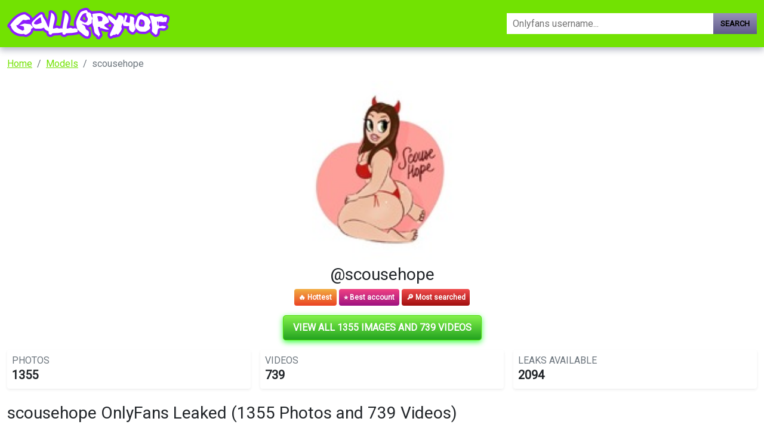

--- FILE ---
content_type: text/html; charset=UTF-8
request_url: https://gallery4of.com/account/scousehope-free-photos
body_size: 6786
content:
<!DOCTYPE html>
<html>
<head>
    <meta charset="utf-8">
    <meta http-equiv="X-UA-Compatible" content="IE=edge">

    
    <link type="application/opensearchdescription+xml" rel="search" href="/search.osdd"/>

    <script defer src="https://use.fontawesome.com/releases/v5.13.0/js/all.js"></script>
    <script type="text/javascript" src="https://cdn.jsdelivr.net/npm/lozad/dist/lozad.min.js"></script>
    <link href="https://fonts.googleapis.com/css?family=Roboto" rel="stylesheet">
    <link rel="stylesheet" href="/styles/style.css">

        <meta name="theme-color" content="#00aff0">
    <meta name="msapplication-navbutton-color" content="#00aff0">
    <meta name="apple-mobile-web-app-status-bar-style" content="#00aff0">

    <link rel="shortcut icon" href="/favicon.ico" type="image/x-icon">
    <link rel="icon" href="/favicon.ico" type="image/x-icon">

    <title>scousehope OnlyFans Leaked (1355 Photos and 739 Videos) - gallery4of</title>
<meta name="description" content="Get scousehope leaked images. Our site automatically downloads OF scousehope videos and images on a daily basis.">
<meta name="viewport" content="width=device-width, minimum-scale=1, initial-scale=1">
<link rel="canonical" href="https://gallery4of.com/account/scousehope-free-photos">
<meta property="og:type" content="website">
<meta property="og:title" content="scousehope OnlyFans Leaked (1355 Photos and 739 Videos)">
<meta property="og:description" content="Get scousehope leaked images. Our site automatically downloads OF scousehope videos and images on a daily basis.">
<meta property="og:site_name" content="gallery4of">
<meta property="og:image" content="https://gallery4of.com/images/scousehope/scousehope_avatar.png">
<meta property="og:url" content="https://gallery4of.com/account/scousehope-free-photos">
<link rel="amphtml" href="https://gallery4of.com/amp/account/scousehope-free-photos">

        </head>
<body>
<nav class="navbar navbar-expand-lg text-dynamic header bg-primary">
    <div class="container">
        <div class="col-12 col-sm-4">
            <a class="navbar-brand d-flex" style="margin-right: 0px;" href="/">
                                    <img src="/img/logo.png" class="m-auto d-block m-sm-0 mw-70" alt="gallery4of Logo">
                            </a>
        </div>
        <div class="col-12 col-sm-6 col-md-4">
                            <form class="d-flex" method="post" action="/search">
                    <input class="form-control search-input" id="input-search-gradient" type="search" name="query" placeholder="Onlyfans username..." aria-label="Search">
                    <button class="btn btn-search-gradient btn-secondary-gradient" type="submit">Search</button>
                </form>
                    </div>
    </div>
</nav>


<div class="container">
    <div class="col-xs-12">
            <nav aria-label="breadcrumb">
        <ol class="breadcrumb mb-3">
                                                <li class="breadcrumb-item active">
                        <a href="/" class="text-info">
                            <span>Home</span>
                        </a>
                    </li>
                                                                <li class="breadcrumb-item active">
                        <a href="/accounts" class="text-info">
                            <span>Models</span>
                        </a>
                    </li>
                                                                <li class="breadcrumb-item active">
                        <span>scousehope</span>
                    </li>
                                    </ol>
    </nav>
    </div>
    <div class="col-xs-12">
            <div class="row justify-content-center pb-5">
    <div class="col-md-12">
        <div class="text-center">
            <div class="mb-2">
                                    <img style="display:block;margin:0 auto;  max-width: 300px;max-height:300px;object-fit:cover;width: 100%;"
                         src="https://gallery4of.com/images/scousehope/scousehope_avatar.png" alt="scousehope onlyfans leaked picture 1">
                            </div>
            <h2>
                @scousehope</h2>
            <div class="mb-2 m-auto">
                    <span class="badge py-2"
                          style="color: white;background: linear-gradient(180deg, #F2AD41 0%, #EB4324 100%);">🔥 Hottest</span>
                <span class="badge py-2"
                      style="color: white;background: linear-gradient(180deg, #F14283 0%, #9E1280 100%)">⭐ Best account</span>
                <span class="badge py-2"
                      style="color: white;background: linear-gradient(180deg, #F04C4C 0%, #A20F0F 100%);">🔎 Most searched</span>
            </div>
        </div>
        <div class="text-center my-3">
            <a href="https://xnlyfanx.com/?username=scousehope&amp;site=gallery4of.com&amp;download=true" class="btn btn-primary btn-lg text-uppercase"
               style="background: linear-gradient(180deg, #82f14a 0%, #23a320 100%);position:relative; color: #fff;background-color: #4ed907;border-color: #4ed907;box-shadow: 0px 3px 10px #37ff3d; font-size: 16px; font-weight: 800;">
                View all 1355 images and 739 videos</a>
        </div>
        <div class="mb-3">
            <div class="row g-3">
                <div class="col-12 col-sm-4">
                    <div class="p-0 mb-2">
                        <div class="p-2 rounded shadow-sm">
                            <div class="row">
                                <div class="col">
                                    <h5 class="card-title text-uppercase text-muted mb-0 fw-light fs-6">Photos</h5>
                                    <span class="fs-4 fw-bold mb-0">1355</span>
                                </div>
                                <div class="col-auto">
                                    <div class="icon icon-shape bg-danger text-white rounded-circle ">
                                        📷
                                    </div>
                                </div>
                            </div>
                        </div>
                    </div>
                </div>
                <div class="col-12 col-sm-4">
                    <div class="p-0 mb-2">
                        <div class="p-2 rounded shadow-sm">
                            <div class="row">
                                <div class="col">
                                    <h5 class="card-title text-uppercase text-muted mb-0 fw-light fs-6">Videos</h5>
                                    <span class="fs-4 fw-bold mb-0">739</span>
                                </div>
                                <div class="col-auto">
                                    <div class="icon icon-shape text-white rounded-circle ">
                                        📹
                                    </div>
                                </div>
                            </div>
                        </div>
                    </div>
                </div>
                <div class="col-12 col-sm-4">
                    <div class="p-0 mb-2">
                        <div class="p-2 rounded shadow-sm">
                            <div class="row">
                                <div class="col">
                                    <h5 class="card-title text-uppercase text-muted mb-0 fw-light fs-6">Leaks
                                        available</h5>
                                    <span class="fs-4 fw-bold mb-0">2094</span>
                                </div>
                                <div class="col-auto">
                                    <div class="icon icon-shape bg-yellow text-white rounded-circle">
                                        🔥
                                    </div>
                                </div>
                            </div>
                        </div>
                    </div>
                </div>
            </div>
        </div>
        <h1 class="h2">scousehope OnlyFans Leaked (1355 Photos and 739 Videos) 

</h1>
        <h2 class="title text-left">scousehope Bio</h2>
        <p style="font-size: 18px;">
            Hello babes.. So you’ve got this far, you might as-well just click that ***SUBSCRIBE***  button.. You know you wanna see what’s on my wall 😈<br />
<br />
***FULLY UNCENSORED***<br />
<br />
I’m a solo creator but I do upload B/G &amp; G/G <br />
What to expect from joining<br />
<br />
I upload nude teasing clips to full length toy fucking and more.. <br />
I LOVE chatting with my subs and getting to know you better &amp; having LOTS of naughty fun together, I’m fetish friendly also.. so don’t be shy come say hi ♥️ I promise you won’t be disappointed with over 2K uploads ready and waiting for you to have a wank over 😈<br />
<br />
**PLEASE NOTE: ALL CONTENT ON THIS PROFILE IS COPYRIGHTED AND ISNT TO BE COPIED OR USED BY ANYONE OTHER THAN THE OWNER**
        </p>
        <div>
                            <img style="display:block;margin:0 auto; max-width: 300px;max-height:300px;object-fit:cover;width: 100%;margin-bottom: 40px;"
                     src="https://gallery4of.com/images/scousehope/scousehope_header.png" alt="scousehope onlyfans leaked picture 2">
                    </div>
        <div class="text-center my-3">
            <a href="https://xnlyfanx.com/?username=scousehope&amp;site=gallery4of.com&amp;download=true" class="btn btn-primary btn-lg text-uppercase"
               style="background: linear-gradient(180deg, #82f14a 0%, #23a320 100%);position:relative; color: #fff;background-color: #4ed907;border-color: #4ed907;box-shadow: 0px 3px 10px #37ff3d; font-size: 16px; font-weight: 800;">
                View all 1355 images and 739 videos</a>
        </div>
        <div>
            <div style="text-align: center" class="my-3">
    <a style="text-decoration:none;" href="https://www.addtoany.com/share#url=https%3A%2F%2Fgallery4of.com%2Faccount%2Fscousehope-free-photos&amp;title=" target="_blank">
                    <img src="https://static.addtoany.com/buttons/a2a.svg" width="32" height="32" style="background-color:royalblue">
            </a>
    <a style="text-decoration:none;" href="https://www.addtoany.com/add_to/facebook?linkurl=https%3A%2F%2Fgallery4of.com%2Faccount%2Fscousehope-free-photos&amp;linkname=" target="_blank">
                    <img src="https://static.addtoany.com/buttons/facebook.svg" width="32" height="32" style="background-color:#1877f2">
            </a>
    <a style="text-decoration:none;" href="https://www.addtoany.com/add_to/twitter?linkurl=https%3A%2F%2Fgallery4of.com%2Faccount%2Fscousehope-free-photos&amp;linkname=" target="_blank">
                    <img src="https://static.addtoany.com/buttons/twitter.svg" width="32" height="32" style="background-color:rgb(29, 155, 240)">
            </a>
    <a style="text-decoration:none;" href="https://www.addtoany.com/add_to/pinterest?linkurl=https%3A%2F%2Fgallery4of.com%2Faccount%2Fscousehope-free-photos&amp;linkname=" target="_blank">
                    <img src="https://static.addtoany.com/buttons/pinterest.svg" width="32" height="32" style="background-color:rgb(189, 8, 28)">
            </a>
    <a style="text-decoration:none;" href="https://www.addtoany.com/add_to/whatsapp?linkurl=https%3A%2F%2Fgallery4of.com%2Faccount%2Fscousehope-free-photos&amp;linkname=" target="_blank">
                    <img src="https://static.addtoany.com/buttons/whatsapp.svg" width="32" height="32" style="background-color:rgb(18, 175, 10)">
            </a>
    <a style="text-decoration:none;" href="https://www.addtoany.com/add_to/telegram?linkurl=https%3A%2F%2Fgallery4of.com%2Faccount%2Fscousehope-free-photos&amp;linkname=" target="_blank">
                    <img src="https://static.addtoany.com/buttons/telegram.svg" width="32" height="32" style="background-color:rgb(44, 165, 224)">
            </a>
    <a style="text-decoration:none;" href="https://www.addtoany.com/add_to/reddit?linkurl=https%3A%2F%2Fgallery4of.com%2Faccount%2Fscousehope-free-photos&amp;linkname=" target="_blank">
                    <img src="https://static.addtoany.com/buttons/reddit.svg" width="32" height="32" style="background-color:rgb(255, 69, 0)">
            </a>
    <a style="text-decoration:none;" href="https://www.addtoany.com/add_to/blogger?linkurl=https%3A%2F%2Fgallery4of.com%2Faccount%2Fscousehope-free-photos&amp;linkname=" target="_blank">
                    <img src="https://static.addtoany.com/buttons/blogger.svg" width="32" height="32" style="background-color:rgb(253, 163, 82)">
            </a>
    <a style="text-decoration:none;" href="https://www.addtoany.com/add_to/tumblr?linkurl=https%3A%2F%2Fgallery4of.com%2Faccount%2Fscousehope-free-photos&amp;linkname=" target="_blank">
                    <img src="https://static.addtoany.com/buttons/tumblr.svg" width="32" height="32" style="background-color:rgb(53, 70, 92)">
            </a>
    <a style="text-decoration:none;" href="https://www.addtoany.com/add_to/wordpress?linkurl=https%3A%2F%2Fgallery4of.com%2Faccount%2Fscousehope-free-photos&amp;linkname=" target="_blank">
                    <img src="https://static.addtoany.com/buttons/wordpress.svg" width="32" height="32" style="background-color:rgb(70, 70, 70)">
            </a>
    <a style="text-decoration:none;" href="https://www.addtoany.com/add_to/copy_link?linkurl=https%3A%2F%2Fgallery4of.com%2Faccount%2Fscousehope-free-photos&amp;linkname=" target="_blank">
                    <img src="https://static.addtoany.com/buttons/link.svg" width="32" height="32" style="background-color:rgb(1, 102, 255)">
            </a>
</div>
            <p><strong> ScouseHope (scousehope) OnlyFans Leaks NEW.</strong> </p>
<p><strong>scousehope</strong> and <a href="/account/realsofiagomez-leaked-content">realsofiagomez</a> have a lot of leaks. We are doing our best to update the leaks of scousehope.
Download ScouseHope leaks content using our free tool.
We offer ScouseHope OF leaked content, you can find a list of available content of scousehope below. If you are interested in more similar content like scousehope, you may want to look at like <a href="/account/fionacrimson-leaked-photos">fionacrimson</a> as well. </p>
<p><strong> Is the content of @scousehope OnlyFans leaked to multiple sources?</strong> </p>
<p>Compared to <a href="/account/bbygirl-cindy-leaked-photos">bbygirl.cindy</a>, the videos and images of scousehope isn't leaked all over the place, yet. We provide only mega.co.nz, dropbox and Google Drive urls to store the leaks.
You can use scousehope Dropbox downloads without verification. </p>
<p><strong> Can I View scousehope leaked content for free?</strong> </p>
<p>Using our viewer for scousehope you can see all the scousehope leaked content. See scousehope without human verification now. </p>

            <ul>
                                                            <li><span>Download scousehope OnlyFans content free</span></li>
                                                                                <li><span>scousehope OnlyFans Leaked</span></li>
                                                                                <li><span>Download scousehope OnlyFans content free</span></li>
                                                                                <li><span>scousehope OnlyFans Leak (49 Photos and 32 Videos)</span></li>
                                                                                <li><span>scousehope OnlyFans Leaks</span></li>
                                                                                <li><span>Download scousehope OnlyFans content free</span></li>
                                                                                <li><span>Hot @scousehope leaks Onlyfans gallery free</span></li>
                                                                                <li><span>scousehope OnlyFans Leak (49 Photos and 32 Videos)</span></li>
                                                                                <li><span>Download scousehope OnlyFans videos and photos free</span></li>
                                                                                <li><span>Onlyfans free content scousehope</span></li>
                                                                                <li><span>Download scousehope OnlyFans videos and photos free</span></li>
                                    
                <li> scousehope all leaked videos</li>
                <li> scousehope free download onlyfans</li>
                <li> scousehope free download</li>
                <li> scousehope zip download</li>
                <li> scousehope videos leaked download</li>
                <li> scousehope leaks videos</li>
                <li> scousehope onlyfans leaked</li>
                <li> scousehope mega.co.nz download</li>
                <li> scousehope reddit download</li>
                <li> scousehope 4chan download</li>
                <li> scousehope google drive download</li>
                <li> scousehope chaturbate</li>
                <li> scousehope leaked images and videos</li>
            </ul>
        </div>
        <div class="text-center my-3">
            <a href="https://xnlyfanx.com/?username=scousehope&amp;site=gallery4of.com&amp;download=true" class="btn btn-primary btn-lg text-uppercase"
               style="background: linear-gradient(180deg, #82f14a 0%, #23a320 100%);position:relative; color: #fff;background-color: #4ed907;border-color: #4ed907;box-shadow: 0px 3px 10px #37ff3d; font-size: 16px; font-weight: 800;">
                View all 1355 images and 739 videos</a>
        </div>
        <hr class="border-top-0 border-start-0 my-2 p-0"/>
        <div class="related-posts mt-4">
                        <h2 class="mb-4 text-center fs-4">Recommended OnlyFans leaks to scousehope</h2>
            <div class="row">
                                    <div class="col-6 col-md-4 col-lg-3 mb-3">
                        <a class="card text-decoration-none" style="margin-bottom: 0px;" href="/account/kellyisasnack-free">
    <div class="w-100 d-flex p-3" style="background-image: url('https://gallery4of.com/images/kellyisasnack/kellyisasnack_header.png'); background-size: cover;">
        <img width="80px" class="rounded-circle border border-3" src="https://gallery4of.com/images/kellyisasnack/kellyisasnack_avatar.png" data-src="https://gallery4of.com/images/kellyisasnack/kellyisasnack_avatar.png" alt="kellyisasnack avatar" data-loaded="true">
    </div>
    <div class="card-body">
        <h1 class="card-title text-truncate h6" style="">View Kelly (kellyisasnack) OnlyFans 675 Photos and 115 Videos for free 

</h1>
        <h2 class="card-subtitle mb-2 text-muted text-truncate h6">@kellyisasnack</h2>
        <div>
            <span class="badge badge-danger">
                Free
            </span>
            <span class="badge badge-dark">
                <svg class="svg-inline--fa fa-image fa-w-16" aria-hidden="true" focusable="false" data-prefix="fas" data-icon="image" role="img" xmlns="http://www.w3.org/2000/svg" viewBox="0 0 512 512" data-fa-i2svg=""><path fill="currentColor" d="M464 448H48c-26.51 0-48-21.49-48-48V112c0-26.51 21.49-48 48-48h416c26.51 0 48 21.49 48 48v288c0 26.51-21.49 48-48 48zM112 120c-30.928 0-56 25.072-56 56s25.072 56 56 56 56-25.072 56-56-25.072-56-56-56zM64 384h384V272l-87.515-87.515c-4.686-4.686-12.284-4.686-16.971 0L208 320l-55.515-55.515c-4.686-4.686-12.284-4.686-16.971 0L64 336v48z"></path></svg><!-- <i class="fas fa-image"></i> -->
                <span>675</span>
            </span>
            <span class="badge badge-dark">
                <svg class="svg-inline--fa fa-film fa-w-16" aria-hidden="true" focusable="false" data-prefix="fas" data-icon="film" role="img" xmlns="http://www.w3.org/2000/svg" viewBox="0 0 512 512" data-fa-i2svg=""><path fill="currentColor" d="M488 64h-8v20c0 6.6-5.4 12-12 12h-40c-6.6 0-12-5.4-12-12V64H96v20c0 6.6-5.4 12-12 12H44c-6.6 0-12-5.4-12-12V64h-8C10.7 64 0 74.7 0 88v336c0 13.3 10.7 24 24 24h8v-20c0-6.6 5.4-12 12-12h40c6.6 0 12 5.4 12 12v20h320v-20c0-6.6 5.4-12 12-12h40c6.6 0 12 5.4 12 12v20h8c13.3 0 24-10.7 24-24V88c0-13.3-10.7-24-24-24zM96 372c0 6.6-5.4 12-12 12H44c-6.6 0-12-5.4-12-12v-40c0-6.6 5.4-12 12-12h40c6.6 0 12 5.4 12 12v40zm0-96c0 6.6-5.4 12-12 12H44c-6.6 0-12-5.4-12-12v-40c0-6.6 5.4-12 12-12h40c6.6 0 12 5.4 12 12v40zm0-96c0 6.6-5.4 12-12 12H44c-6.6 0-12-5.4-12-12v-40c0-6.6 5.4-12 12-12h40c6.6 0 12 5.4 12 12v40zm272 208c0 6.6-5.4 12-12 12H156c-6.6 0-12-5.4-12-12v-96c0-6.6 5.4-12 12-12h200c6.6 0 12 5.4 12 12v96zm0-168c0 6.6-5.4 12-12 12H156c-6.6 0-12-5.4-12-12v-96c0-6.6 5.4-12 12-12h200c6.6 0 12 5.4 12 12v96zm112 152c0 6.6-5.4 12-12 12h-40c-6.6 0-12-5.4-12-12v-40c0-6.6 5.4-12 12-12h40c6.6 0 12 5.4 12 12v40zm0-96c0 6.6-5.4 12-12 12h-40c-6.6 0-12-5.4-12-12v-40c0-6.6 5.4-12 12-12h40c6.6 0 12 5.4 12 12v40zm0-96c0 6.6-5.4 12-12 12h-40c-6.6 0-12-5.4-12-12v-40c0-6.6 5.4-12 12-12h40c6.6 0 12 5.4 12 12v40z"></path></svg><!-- <i class="fas fa-film"></i> -->
                <span>115</span>
            </span>
        </div>
    </div>
</a>
                    </div>
                                    <div class="col-6 col-md-4 col-lg-3 mb-3">
                        <a class="card text-decoration-none" style="margin-bottom: 0px;" href="/account/anniebullah-free-content">
    <div class="w-100 d-flex p-3" style="background-image: url('https://gallery4of.com/images/anniebullah/anniebullah_header.png'); background-size: cover;">
        <img width="80px" class="rounded-circle border border-3" src="https://gallery4of.com/images/anniebullah/anniebullah_avatar.png" data-src="https://gallery4of.com/images/anniebullah/anniebullah_avatar.png" alt="anniebullah avatar" data-loaded="true">
    </div>
    <div class="card-body">
        <h1 class="card-title text-truncate h6" style="">Onlyfans free anniebullah 

</h1>
        <h2 class="card-subtitle mb-2 text-muted text-truncate h6">@anniebullah</h2>
        <div>
            <span class="badge badge-danger">
                Free
            </span>
            <span class="badge badge-dark">
                <svg class="svg-inline--fa fa-image fa-w-16" aria-hidden="true" focusable="false" data-prefix="fas" data-icon="image" role="img" xmlns="http://www.w3.org/2000/svg" viewBox="0 0 512 512" data-fa-i2svg=""><path fill="currentColor" d="M464 448H48c-26.51 0-48-21.49-48-48V112c0-26.51 21.49-48 48-48h416c26.51 0 48 21.49 48 48v288c0 26.51-21.49 48-48 48zM112 120c-30.928 0-56 25.072-56 56s25.072 56 56 56 56-25.072 56-56-25.072-56-56-56zM64 384h384V272l-87.515-87.515c-4.686-4.686-12.284-4.686-16.971 0L208 320l-55.515-55.515c-4.686-4.686-12.284-4.686-16.971 0L64 336v48z"></path></svg><!-- <i class="fas fa-image"></i> -->
                <span>221</span>
            </span>
            <span class="badge badge-dark">
                <svg class="svg-inline--fa fa-film fa-w-16" aria-hidden="true" focusable="false" data-prefix="fas" data-icon="film" role="img" xmlns="http://www.w3.org/2000/svg" viewBox="0 0 512 512" data-fa-i2svg=""><path fill="currentColor" d="M488 64h-8v20c0 6.6-5.4 12-12 12h-40c-6.6 0-12-5.4-12-12V64H96v20c0 6.6-5.4 12-12 12H44c-6.6 0-12-5.4-12-12V64h-8C10.7 64 0 74.7 0 88v336c0 13.3 10.7 24 24 24h8v-20c0-6.6 5.4-12 12-12h40c6.6 0 12 5.4 12 12v20h320v-20c0-6.6 5.4-12 12-12h40c6.6 0 12 5.4 12 12v20h8c13.3 0 24-10.7 24-24V88c0-13.3-10.7-24-24-24zM96 372c0 6.6-5.4 12-12 12H44c-6.6 0-12-5.4-12-12v-40c0-6.6 5.4-12 12-12h40c6.6 0 12 5.4 12 12v40zm0-96c0 6.6-5.4 12-12 12H44c-6.6 0-12-5.4-12-12v-40c0-6.6 5.4-12 12-12h40c6.6 0 12 5.4 12 12v40zm0-96c0 6.6-5.4 12-12 12H44c-6.6 0-12-5.4-12-12v-40c0-6.6 5.4-12 12-12h40c6.6 0 12 5.4 12 12v40zm272 208c0 6.6-5.4 12-12 12H156c-6.6 0-12-5.4-12-12v-96c0-6.6 5.4-12 12-12h200c6.6 0 12 5.4 12 12v96zm0-168c0 6.6-5.4 12-12 12H156c-6.6 0-12-5.4-12-12v-96c0-6.6 5.4-12 12-12h200c6.6 0 12 5.4 12 12v96zm112 152c0 6.6-5.4 12-12 12h-40c-6.6 0-12-5.4-12-12v-40c0-6.6 5.4-12 12-12h40c6.6 0 12 5.4 12 12v40zm0-96c0 6.6-5.4 12-12 12h-40c-6.6 0-12-5.4-12-12v-40c0-6.6 5.4-12 12-12h40c6.6 0 12 5.4 12 12v40zm0-96c0 6.6-5.4 12-12 12h-40c-6.6 0-12-5.4-12-12v-40c0-6.6 5.4-12 12-12h40c6.6 0 12 5.4 12 12v40z"></path></svg><!-- <i class="fas fa-film"></i> -->
                <span>92</span>
            </span>
        </div>
    </div>
</a>
                    </div>
                                    <div class="col-6 col-md-4 col-lg-3 mb-3">
                        <a class="card text-decoration-none" style="margin-bottom: 0px;" href="/account/callmekinky-free-photos">
    <div class="w-100 d-flex p-3" style="background-image: url('https://gallery4of.com/images/callmekinky/callmekinky_header.png'); background-size: cover;">
        <img width="80px" class="rounded-circle border border-3" src="https://gallery4of.com/images/callmekinky/callmekinky_avatar.png" data-src="https://gallery4of.com/images/callmekinky/callmekinky_avatar.png" alt="callmekinky avatar" data-loaded="true">
    </div>
    <div class="card-body">
        <h1 class="card-title text-truncate h6" style="">callmekinky OnlyFans Leaked Photos and Videos 

</h1>
        <h2 class="card-subtitle mb-2 text-muted text-truncate h6">@callmekinky</h2>
        <div>
            <span class="badge badge-danger">
                Free
            </span>
            <span class="badge badge-dark">
                <svg class="svg-inline--fa fa-image fa-w-16" aria-hidden="true" focusable="false" data-prefix="fas" data-icon="image" role="img" xmlns="http://www.w3.org/2000/svg" viewBox="0 0 512 512" data-fa-i2svg=""><path fill="currentColor" d="M464 448H48c-26.51 0-48-21.49-48-48V112c0-26.51 21.49-48 48-48h416c26.51 0 48 21.49 48 48v288c0 26.51-21.49 48-48 48zM112 120c-30.928 0-56 25.072-56 56s25.072 56 56 56 56-25.072 56-56-25.072-56-56-56zM64 384h384V272l-87.515-87.515c-4.686-4.686-12.284-4.686-16.971 0L208 320l-55.515-55.515c-4.686-4.686-12.284-4.686-16.971 0L64 336v48z"></path></svg><!-- <i class="fas fa-image"></i> -->
                <span>123</span>
            </span>
            <span class="badge badge-dark">
                <svg class="svg-inline--fa fa-film fa-w-16" aria-hidden="true" focusable="false" data-prefix="fas" data-icon="film" role="img" xmlns="http://www.w3.org/2000/svg" viewBox="0 0 512 512" data-fa-i2svg=""><path fill="currentColor" d="M488 64h-8v20c0 6.6-5.4 12-12 12h-40c-6.6 0-12-5.4-12-12V64H96v20c0 6.6-5.4 12-12 12H44c-6.6 0-12-5.4-12-12V64h-8C10.7 64 0 74.7 0 88v336c0 13.3 10.7 24 24 24h8v-20c0-6.6 5.4-12 12-12h40c6.6 0 12 5.4 12 12v20h320v-20c0-6.6 5.4-12 12-12h40c6.6 0 12 5.4 12 12v20h8c13.3 0 24-10.7 24-24V88c0-13.3-10.7-24-24-24zM96 372c0 6.6-5.4 12-12 12H44c-6.6 0-12-5.4-12-12v-40c0-6.6 5.4-12 12-12h40c6.6 0 12 5.4 12 12v40zm0-96c0 6.6-5.4 12-12 12H44c-6.6 0-12-5.4-12-12v-40c0-6.6 5.4-12 12-12h40c6.6 0 12 5.4 12 12v40zm0-96c0 6.6-5.4 12-12 12H44c-6.6 0-12-5.4-12-12v-40c0-6.6 5.4-12 12-12h40c6.6 0 12 5.4 12 12v40zm272 208c0 6.6-5.4 12-12 12H156c-6.6 0-12-5.4-12-12v-96c0-6.6 5.4-12 12-12h200c6.6 0 12 5.4 12 12v96zm0-168c0 6.6-5.4 12-12 12H156c-6.6 0-12-5.4-12-12v-96c0-6.6 5.4-12 12-12h200c6.6 0 12 5.4 12 12v96zm112 152c0 6.6-5.4 12-12 12h-40c-6.6 0-12-5.4-12-12v-40c0-6.6 5.4-12 12-12h40c6.6 0 12 5.4 12 12v40zm0-96c0 6.6-5.4 12-12 12h-40c-6.6 0-12-5.4-12-12v-40c0-6.6 5.4-12 12-12h40c6.6 0 12 5.4 12 12v40zm0-96c0 6.6-5.4 12-12 12h-40c-6.6 0-12-5.4-12-12v-40c0-6.6 5.4-12 12-12h40c6.6 0 12 5.4 12 12v40z"></path></svg><!-- <i class="fas fa-film"></i> -->
                <span>67</span>
            </span>
        </div>
    </div>
</a>
                    </div>
                                    <div class="col-6 col-md-4 col-lg-3 mb-3">
                        <a class="card text-decoration-none" style="margin-bottom: 0px;" href="/account/bellababy-leaks">
    <div class="w-100 d-flex p-3" style="background-image: url('https://gallery4of.com/images/bellababy/bellababy_header.png'); background-size: cover;">
        <img width="80px" class="rounded-circle border border-3" src="https://gallery4of.com/images/bellababy/bellababy_avatar.png" data-src="https://gallery4of.com/images/bellababy/bellababy_avatar.png" alt="bellababy avatar" data-loaded="true">
    </div>
    <div class="card-body">
        <h1 class="card-title text-truncate h6" style="">Trending @bellababy leaked Onlyfans videos free 

</h1>
        <h2 class="card-subtitle mb-2 text-muted text-truncate h6">@bellababy</h2>
        <div>
            <span class="badge badge-danger">
                Free
            </span>
            <span class="badge badge-dark">
                <svg class="svg-inline--fa fa-image fa-w-16" aria-hidden="true" focusable="false" data-prefix="fas" data-icon="image" role="img" xmlns="http://www.w3.org/2000/svg" viewBox="0 0 512 512" data-fa-i2svg=""><path fill="currentColor" d="M464 448H48c-26.51 0-48-21.49-48-48V112c0-26.51 21.49-48 48-48h416c26.51 0 48 21.49 48 48v288c0 26.51-21.49 48-48 48zM112 120c-30.928 0-56 25.072-56 56s25.072 56 56 56 56-25.072 56-56-25.072-56-56-56zM64 384h384V272l-87.515-87.515c-4.686-4.686-12.284-4.686-16.971 0L208 320l-55.515-55.515c-4.686-4.686-12.284-4.686-16.971 0L64 336v48z"></path></svg><!-- <i class="fas fa-image"></i> -->
                <span>49</span>
            </span>
            <span class="badge badge-dark">
                <svg class="svg-inline--fa fa-film fa-w-16" aria-hidden="true" focusable="false" data-prefix="fas" data-icon="film" role="img" xmlns="http://www.w3.org/2000/svg" viewBox="0 0 512 512" data-fa-i2svg=""><path fill="currentColor" d="M488 64h-8v20c0 6.6-5.4 12-12 12h-40c-6.6 0-12-5.4-12-12V64H96v20c0 6.6-5.4 12-12 12H44c-6.6 0-12-5.4-12-12V64h-8C10.7 64 0 74.7 0 88v336c0 13.3 10.7 24 24 24h8v-20c0-6.6 5.4-12 12-12h40c6.6 0 12 5.4 12 12v20h320v-20c0-6.6 5.4-12 12-12h40c6.6 0 12 5.4 12 12v20h8c13.3 0 24-10.7 24-24V88c0-13.3-10.7-24-24-24zM96 372c0 6.6-5.4 12-12 12H44c-6.6 0-12-5.4-12-12v-40c0-6.6 5.4-12 12-12h40c6.6 0 12 5.4 12 12v40zm0-96c0 6.6-5.4 12-12 12H44c-6.6 0-12-5.4-12-12v-40c0-6.6 5.4-12 12-12h40c6.6 0 12 5.4 12 12v40zm0-96c0 6.6-5.4 12-12 12H44c-6.6 0-12-5.4-12-12v-40c0-6.6 5.4-12 12-12h40c6.6 0 12 5.4 12 12v40zm272 208c0 6.6-5.4 12-12 12H156c-6.6 0-12-5.4-12-12v-96c0-6.6 5.4-12 12-12h200c6.6 0 12 5.4 12 12v96zm0-168c0 6.6-5.4 12-12 12H156c-6.6 0-12-5.4-12-12v-96c0-6.6 5.4-12 12-12h200c6.6 0 12 5.4 12 12v96zm112 152c0 6.6-5.4 12-12 12h-40c-6.6 0-12-5.4-12-12v-40c0-6.6 5.4-12 12-12h40c6.6 0 12 5.4 12 12v40zm0-96c0 6.6-5.4 12-12 12h-40c-6.6 0-12-5.4-12-12v-40c0-6.6 5.4-12 12-12h40c6.6 0 12 5.4 12 12v40zm0-96c0 6.6-5.4 12-12 12h-40c-6.6 0-12-5.4-12-12v-40c0-6.6 5.4-12 12-12h40c6.6 0 12 5.4 12 12v40z"></path></svg><!-- <i class="fas fa-film"></i> -->
                <span>32</span>
            </span>
        </div>
    </div>
</a>
                    </div>
                                    <div class="col-6 col-md-4 col-lg-3 mb-3">
                        <a class="card text-decoration-none" style="margin-bottom: 0px;" href="/account/strictdolly-free">
    <div class="w-100 d-flex p-3" style="background-image: url('https://gallery4of.com/images/strictdolly/strictdolly_header.png'); background-size: cover;">
        <img width="80px" class="rounded-circle border border-3" src="https://gallery4of.com/images/strictdolly/strictdolly_avatar.png" data-src="https://gallery4of.com/images/strictdolly/strictdolly_avatar.png" alt="strictdolly avatar" data-loaded="true">
    </div>
    <div class="card-body">
        <h1 class="card-title text-truncate h6" style="">Get Free access to @strictdolly Leaked OnlyFans 

</h1>
        <h2 class="card-subtitle mb-2 text-muted text-truncate h6">@strictdolly</h2>
        <div>
            <span class="badge badge-danger">
                Free
            </span>
            <span class="badge badge-dark">
                <svg class="svg-inline--fa fa-image fa-w-16" aria-hidden="true" focusable="false" data-prefix="fas" data-icon="image" role="img" xmlns="http://www.w3.org/2000/svg" viewBox="0 0 512 512" data-fa-i2svg=""><path fill="currentColor" d="M464 448H48c-26.51 0-48-21.49-48-48V112c0-26.51 21.49-48 48-48h416c26.51 0 48 21.49 48 48v288c0 26.51-21.49 48-48 48zM112 120c-30.928 0-56 25.072-56 56s25.072 56 56 56 56-25.072 56-56-25.072-56-56-56zM64 384h384V272l-87.515-87.515c-4.686-4.686-12.284-4.686-16.971 0L208 320l-55.515-55.515c-4.686-4.686-12.284-4.686-16.971 0L64 336v48z"></path></svg><!-- <i class="fas fa-image"></i> -->
                <span>578</span>
            </span>
            <span class="badge badge-dark">
                <svg class="svg-inline--fa fa-film fa-w-16" aria-hidden="true" focusable="false" data-prefix="fas" data-icon="film" role="img" xmlns="http://www.w3.org/2000/svg" viewBox="0 0 512 512" data-fa-i2svg=""><path fill="currentColor" d="M488 64h-8v20c0 6.6-5.4 12-12 12h-40c-6.6 0-12-5.4-12-12V64H96v20c0 6.6-5.4 12-12 12H44c-6.6 0-12-5.4-12-12V64h-8C10.7 64 0 74.7 0 88v336c0 13.3 10.7 24 24 24h8v-20c0-6.6 5.4-12 12-12h40c6.6 0 12 5.4 12 12v20h320v-20c0-6.6 5.4-12 12-12h40c6.6 0 12 5.4 12 12v20h8c13.3 0 24-10.7 24-24V88c0-13.3-10.7-24-24-24zM96 372c0 6.6-5.4 12-12 12H44c-6.6 0-12-5.4-12-12v-40c0-6.6 5.4-12 12-12h40c6.6 0 12 5.4 12 12v40zm0-96c0 6.6-5.4 12-12 12H44c-6.6 0-12-5.4-12-12v-40c0-6.6 5.4-12 12-12h40c6.6 0 12 5.4 12 12v40zm0-96c0 6.6-5.4 12-12 12H44c-6.6 0-12-5.4-12-12v-40c0-6.6 5.4-12 12-12h40c6.6 0 12 5.4 12 12v40zm272 208c0 6.6-5.4 12-12 12H156c-6.6 0-12-5.4-12-12v-96c0-6.6 5.4-12 12-12h200c6.6 0 12 5.4 12 12v96zm0-168c0 6.6-5.4 12-12 12H156c-6.6 0-12-5.4-12-12v-96c0-6.6 5.4-12 12-12h200c6.6 0 12 5.4 12 12v96zm112 152c0 6.6-5.4 12-12 12h-40c-6.6 0-12-5.4-12-12v-40c0-6.6 5.4-12 12-12h40c6.6 0 12 5.4 12 12v40zm0-96c0 6.6-5.4 12-12 12h-40c-6.6 0-12-5.4-12-12v-40c0-6.6 5.4-12 12-12h40c6.6 0 12 5.4 12 12v40zm0-96c0 6.6-5.4 12-12 12h-40c-6.6 0-12-5.4-12-12v-40c0-6.6 5.4-12 12-12h40c6.6 0 12 5.4 12 12v40z"></path></svg><!-- <i class="fas fa-film"></i> -->
                <span>279</span>
            </span>
        </div>
    </div>
</a>
                    </div>
                                    <div class="col-6 col-md-4 col-lg-3 mb-3">
                        <a class="card text-decoration-none" style="margin-bottom: 0px;" href="/account/alexxavice-leaked-photos">
    <div class="w-100 d-flex p-3" style="background-image: url('https://gallery4of.com/images/alexxavice/alexxavice_header.png'); background-size: cover;">
        <img width="80px" class="rounded-circle border border-3" src="https://gallery4of.com/images/alexxavice/alexxavice_avatar.png" data-src="https://gallery4of.com/images/alexxavice/alexxavice_avatar.png" alt="alexxavice avatar" data-loaded="true">
    </div>
    <div class="card-body">
        <h1 class="card-title text-truncate h6" style="">View alexxavice OnlyFans videos and photos for free 

</h1>
        <h2 class="card-subtitle mb-2 text-muted text-truncate h6">@alexxavice</h2>
        <div>
            <span class="badge badge-danger">
                Free
            </span>
            <span class="badge badge-dark">
                <svg class="svg-inline--fa fa-image fa-w-16" aria-hidden="true" focusable="false" data-prefix="fas" data-icon="image" role="img" xmlns="http://www.w3.org/2000/svg" viewBox="0 0 512 512" data-fa-i2svg=""><path fill="currentColor" d="M464 448H48c-26.51 0-48-21.49-48-48V112c0-26.51 21.49-48 48-48h416c26.51 0 48 21.49 48 48v288c0 26.51-21.49 48-48 48zM112 120c-30.928 0-56 25.072-56 56s25.072 56 56 56 56-25.072 56-56-25.072-56-56-56zM64 384h384V272l-87.515-87.515c-4.686-4.686-12.284-4.686-16.971 0L208 320l-55.515-55.515c-4.686-4.686-12.284-4.686-16.971 0L64 336v48z"></path></svg><!-- <i class="fas fa-image"></i> -->
                <span>5948</span>
            </span>
            <span class="badge badge-dark">
                <svg class="svg-inline--fa fa-film fa-w-16" aria-hidden="true" focusable="false" data-prefix="fas" data-icon="film" role="img" xmlns="http://www.w3.org/2000/svg" viewBox="0 0 512 512" data-fa-i2svg=""><path fill="currentColor" d="M488 64h-8v20c0 6.6-5.4 12-12 12h-40c-6.6 0-12-5.4-12-12V64H96v20c0 6.6-5.4 12-12 12H44c-6.6 0-12-5.4-12-12V64h-8C10.7 64 0 74.7 0 88v336c0 13.3 10.7 24 24 24h8v-20c0-6.6 5.4-12 12-12h40c6.6 0 12 5.4 12 12v20h320v-20c0-6.6 5.4-12 12-12h40c6.6 0 12 5.4 12 12v20h8c13.3 0 24-10.7 24-24V88c0-13.3-10.7-24-24-24zM96 372c0 6.6-5.4 12-12 12H44c-6.6 0-12-5.4-12-12v-40c0-6.6 5.4-12 12-12h40c6.6 0 12 5.4 12 12v40zm0-96c0 6.6-5.4 12-12 12H44c-6.6 0-12-5.4-12-12v-40c0-6.6 5.4-12 12-12h40c6.6 0 12 5.4 12 12v40zm0-96c0 6.6-5.4 12-12 12H44c-6.6 0-12-5.4-12-12v-40c0-6.6 5.4-12 12-12h40c6.6 0 12 5.4 12 12v40zm272 208c0 6.6-5.4 12-12 12H156c-6.6 0-12-5.4-12-12v-96c0-6.6 5.4-12 12-12h200c6.6 0 12 5.4 12 12v96zm0-168c0 6.6-5.4 12-12 12H156c-6.6 0-12-5.4-12-12v-96c0-6.6 5.4-12 12-12h200c6.6 0 12 5.4 12 12v96zm112 152c0 6.6-5.4 12-12 12h-40c-6.6 0-12-5.4-12-12v-40c0-6.6 5.4-12 12-12h40c6.6 0 12 5.4 12 12v40zm0-96c0 6.6-5.4 12-12 12h-40c-6.6 0-12-5.4-12-12v-40c0-6.6 5.4-12 12-12h40c6.6 0 12 5.4 12 12v40zm0-96c0 6.6-5.4 12-12 12h-40c-6.6 0-12-5.4-12-12v-40c0-6.6 5.4-12 12-12h40c6.6 0 12 5.4 12 12v40z"></path></svg><!-- <i class="fas fa-film"></i> -->
                <span>456</span>
            </span>
        </div>
    </div>
</a>
                    </div>
                            </div>
                        <div class="row">
                <h2 class="mb-4 text-center fs-4 mt-3">Additional OnlyFans leaks for scousehope</h2>
                                    <div class="col-12 col-md-4 col-lg-3 mb-1">
                        <a href="/account/garcia-leaks"
                           title="garcia (Edward) free OnlyFans Leaked Content 

">garcia - garcia (Edward) free OnlyFans Leaked Content 

</a>
                    </div>
                                    <div class="col-12 col-md-4 col-lg-3 mb-1">
                        <a href="/account/vanesa-leaks"
                           title="vanesa (Vanesa) OnlyFans content 

">vanesa - vanesa (Vanesa) OnlyFans content 

</a>
                    </div>
                                    <div class="col-12 col-md-4 col-lg-3 mb-1">
                        <a href="/account/avamoore-free-content"
                           title="Trending @avamoore leak Onlyfans gallery free 

">avamoore - Trending @avamoore leak Onlyfans gallery free 

</a>
                    </div>
                                    <div class="col-12 col-md-4 col-lg-3 mb-1">
                        <a href="/account/bigbank-leaked-content"
                           title="Onlyfans free bigbank 

">bigbank - Onlyfans free bigbank 

</a>
                    </div>
                                    <div class="col-12 col-md-4 col-lg-3 mb-1">
                        <a href="/account/mikael-leaked"
                           title="Download mikael OnlyFans content for free 

">mikael - Download mikael OnlyFans content for free 

</a>
                    </div>
                                    <div class="col-12 col-md-4 col-lg-3 mb-1">
                        <a href="/account/joshua-leaked"
                           title="joshua (Ass, Tits, Pussy and Feet) OnlyFans content 

">joshua - joshua (Ass, Tits, Pussy and Feet) OnlyFans content 

</a>
                    </div>
                                    <div class="col-12 col-md-4 col-lg-3 mb-1">
                        <a href="/account/minka-free-content"
                           title="New @minka leak Onlyfans videos and photos free 

">minka - New @minka leak Onlyfans videos and photos free 

</a>
                    </div>
                                    <div class="col-12 col-md-4 col-lg-3 mb-1">
                        <a href="/account/ninja"
                           title="ninja (u239825) OnlyFans content 

">ninja - ninja (u239825) OnlyFans content 

</a>
                    </div>
                                    <div class="col-12 col-md-4 col-lg-3 mb-1">
                        <a href="/account/tinyxtunes-downloads"
                           title="View tinyxtunes OnlyFans content for free 

">tinyxtunes - View tinyxtunes OnlyFans content for free 

</a>
                    </div>
                                    <div class="col-12 col-md-4 col-lg-3 mb-1">
                        <a href="/account/morgantaylor-leaks"
                           title="morgantaylor (Morgan Taylor) OnlyFans Leaked Pictures and Videos 

">morgantaylor - morgantaylor (Morgan Taylor) OnlyFans Leaked Pictures and Videos 

</a>
                    </div>
                                    <div class="col-12 col-md-4 col-lg-3 mb-1">
                        <a href="/account/shaneypoo-free-content"
                           title="View shaneypoo (shaneypoo) OnlyFans 49 Photos and 32 Videos for free 

">shaneypoo - View shaneypoo (shaneypoo) OnlyFans 49 Photos and 32 Videos for free 

</a>
                    </div>
                                    <div class="col-12 col-md-4 col-lg-3 mb-1">
                        <a href="/account/alonso-leaks"
                           title="View alonso (Alonso leion) OnlyFans 49 Photos and 32 Videos gallery 

">alonso - View alonso (Alonso leion) OnlyFans 49 Photos and 32 Videos gallery 

</a>
                    </div>
                                    <div class="col-12 col-md-4 col-lg-3 mb-1">
                        <a href="/account/jerry-free-content"
                           title="jerry (Fun) free OnlyFans content 

">jerry - jerry (Fun) free OnlyFans content 

</a>
                    </div>
                                    <div class="col-12 col-md-4 col-lg-3 mb-1">
                        <a href="/account/wide-sea-leaked-content"
                           title="View wide_sea (wide_sea) OnlyFans 49 Photos and 32 Videos gallery 

">wide_sea - View wide_sea (wide_sea) OnlyFans 49 Photos and 32 Videos gallery 

</a>
                    </div>
                                    <div class="col-12 col-md-4 col-lg-3 mb-1">
                        <a href="/account/blonde-riderxxx-free-content"
                           title="Get Free access to blonde_riderxxx Leak OnlyFans 

">blonde_riderxxx - Get Free access to blonde_riderxxx Leak OnlyFans 

</a>
                    </div>
                                    <div class="col-12 col-md-4 col-lg-3 mb-1">
                        <a href="/account/culigula-free-download"
                           title="culigula (Caligula IV) free OnlyFans content 

">culigula - culigula (Caligula IV) free OnlyFans content 

</a>
                    </div>
                                    <div class="col-12 col-md-4 col-lg-3 mb-1">
                        <a href="/account/holden-free"
                           title="Onlyfans leak holden 

">holden - Onlyfans leak holden 

</a>
                    </div>
                                    <div class="col-12 col-md-4 col-lg-3 mb-1">
                        <a href="/account/baddie"
                           title="baddie (Baddie) OnlyFans content 

">baddie - baddie (Baddie) OnlyFans content 

</a>
                    </div>
                                    <div class="col-12 col-md-4 col-lg-3 mb-1">
                        <a href="/account/kanra-leaked-content"
                           title="View kanra (Crow) OnlyFans 49 Photos and 32 Videos leaks 

">kanra - View kanra (Crow) OnlyFans 49 Photos and 32 Videos leaks 

</a>
                    </div>
                                    <div class="col-12 col-md-4 col-lg-3 mb-1">
                        <a href="/account/fancentro-leaked-content"
                           title="Get Free access to @fancentro Leaked OnlyFans 

">fancentro - Get Free access to @fancentro Leaked OnlyFans 

</a>
                    </div>
                                    <div class="col-12 col-md-4 col-lg-3 mb-1">
                        <a href="/account/camilo-free-content"
                           title="Hot @camilo leaks Onlyfans content for free 

">camilo - Hot @camilo leaks Onlyfans content for free 

</a>
                    </div>
                                    <div class="col-12 col-md-4 col-lg-3 mb-1">
                        <a href="/account/lesbian-free-content"
                           title="Download lesbian OnlyFans content free 

">lesbian - Download lesbian OnlyFans content free 

</a>
                    </div>
                                    <div class="col-12 col-md-4 col-lg-3 mb-1">
                        <a href="/account/lucero-free"
                           title="lucero OnlyFans Leaks (49 Photos and 32 Videos) 

">lucero - lucero OnlyFans Leaks (49 Photos and 32 Videos) 

</a>
                    </div>
                                    <div class="col-12 col-md-4 col-lg-3 mb-1">
                        <a href="/account/chillingsamson-leaked-photos"
                           title="Get Free access to @chillingsamson (Sam) Leaked OnlyFans 

">chillingsamson - Get Free access to @chillingsamson (Sam) Leaked OnlyFans 

</a>
                    </div>
                                    <div class="col-12 col-md-4 col-lg-3 mb-1">
                        <a href="/account/hockey-leaked-photos"
                           title="Download hockey OnlyFans content for free 

">hockey - Download hockey OnlyFans content for free 

</a>
                    </div>
                                    <div class="col-12 col-md-4 col-lg-3 mb-1">
                        <a href="/account/shona-leaked-photos"
                           title="View shona OnlyFans content for free 

">shona - View shona OnlyFans content for free 

</a>
                    </div>
                                    <div class="col-12 col-md-4 col-lg-3 mb-1">
                        <a href="/account/peach-free-download"
                           title="Onlyfans leak peach 

">peach - Onlyfans leak peach 

</a>
                    </div>
                                    <div class="col-12 col-md-4 col-lg-3 mb-1">
                        <a href="/account/sextape48-free"
                           title="sextape48 OnlyFans Leak 

">sextape48 - sextape48 OnlyFans Leak 

</a>
                    </div>
                                    <div class="col-12 col-md-4 col-lg-3 mb-1">
                        <a href="/account/dumbass-leaked-photos"
                           title="Download dumbass OnlyFans videos and photos free 

">dumbass - Download dumbass OnlyFans videos and photos free 

</a>
                    </div>
                                    <div class="col-12 col-md-4 col-lg-3 mb-1">
                        <a href="/account/salsa"
                           title="salsa (u893212) free OnlyFans Leaked Content 

">salsa - salsa (u893212) free OnlyFans Leaked Content 

</a>
                    </div>
                                    <div class="col-12 col-md-4 col-lg-3 mb-1">
                        <a href="/account/asteria-leaked-content"
                           title="View asteria OnlyFans videos and photos for free 

">asteria - View asteria OnlyFans videos and photos for free 

</a>
                    </div>
                                    <div class="col-12 col-md-4 col-lg-3 mb-1">
                        <a href="/account/demmibroadhurst"
                           title="demmibroadhurst OnlyFans Leaks 

">demmibroadhurst - demmibroadhurst OnlyFans Leaks 

</a>
                    </div>
                                    <div class="col-12 col-md-4 col-lg-3 mb-1">
                        <a href="/account/satan-leaked-content"
                           title="New @satan leaks Onlyfans videos and photos free 

">satan - New @satan leaks Onlyfans videos and photos free 

</a>
                    </div>
                                    <div class="col-12 col-md-4 col-lg-3 mb-1">
                        <a href="/account/stellar-leaked-content"
                           title="Get Free access to @stellar Leaks OnlyFans 

">stellar - Get Free access to @stellar Leaks OnlyFans 

</a>
                    </div>
                                    <div class="col-12 col-md-4 col-lg-3 mb-1">
                        <a href="/account/muskapicka-downloads"
                           title="Get Free access to @muskapicka (Pussy) Leaked OnlyFans 

">muskapicka - Get Free access to @muskapicka (Pussy) Leaked OnlyFans 

</a>
                    </div>
                                    <div class="col-12 col-md-4 col-lg-3 mb-1">
                        <a href="/account/hugetits-leaks"
                           title="View hugetits OnlyFans content for free 

">hugetits - View hugetits OnlyFans content for free 

</a>
                    </div>
                                    <div class="col-12 col-md-4 col-lg-3 mb-1">
                        <a href="/account/mania-leaked-content"
                           title="Trending @mania leak Onlyfans photos free 

">mania - Trending @mania leak Onlyfans photos free 

</a>
                    </div>
                                    <div class="col-12 col-md-4 col-lg-3 mb-1">
                        <a href="/account/acerola-free-photos"
                           title="Free access to @acerola (Acerola) Leaks OnlyFans 

">acerola - Free access to @acerola (Acerola) Leaks OnlyFans 

</a>
                    </div>
                                    <div class="col-12 col-md-4 col-lg-3 mb-1">
                        <a href="/account/sexyqueen-free-content"
                           title="sexyqueen OnlyFans Leak 

">sexyqueen - sexyqueen OnlyFans Leak 

</a>
                    </div>
                                    <div class="col-12 col-md-4 col-lg-3 mb-1">
                        <a href="/account/ninaland-free"
                           title="View Nina Hartley® (ninaland) OnlyFans 49 Photos and 32 Videos leaked 

">ninaland - View Nina Hartley® (ninaland) OnlyFans 49 Photos and 32 Videos leaked 

</a>
                    </div>
                                    <div class="col-12 col-md-4 col-lg-3 mb-1">
                        <a href="/account/sweetpea"
                           title="Download sweetpea OnlyFans content free 

">sweetpea - Download sweetpea OnlyFans content free 

</a>
                    </div>
                                    <div class="col-12 col-md-4 col-lg-3 mb-1">
                        <a href="/account/lolly-free"
                           title="View lolly (lolly) OnlyFans 49 Photos and 32 Videos gallery 

">lolly - View lolly (lolly) OnlyFans 49 Photos and 32 Videos gallery 

</a>
                    </div>
                                    <div class="col-12 col-md-4 col-lg-3 mb-1">
                        <a href="/account/nicholas-leaked-photos"
                           title="nicholas OnlyFans Leak (49 Photos and 32 Videos) 

">nicholas - nicholas OnlyFans Leak (49 Photos and 32 Videos) 

</a>
                    </div>
                                    <div class="col-12 col-md-4 col-lg-3 mb-1">
                        <a href="/account/passionatelover-free"
                           title="View Passionate Lover (passionatelover) OnlyFans 49 Photos and 32 Videos gallery 

">passionatelover - View Passionate Lover (passionatelover) OnlyFans 49 Photos and 32 Videos gallery 

</a>
                    </div>
                                    <div class="col-12 col-md-4 col-lg-3 mb-1">
                        <a href="/account/tarra-free-content"
                           title="tarra OnlyFans Leak (49 Photos and 32 Videos) 

">tarra - tarra OnlyFans Leak (49 Photos and 32 Videos) 

</a>
                    </div>
                                    <div class="col-12 col-md-4 col-lg-3 mb-1">
                        <a href="/account/principe-free-download"
                           title="Onlyfans leak principe 

">principe - Onlyfans leak principe 

</a>
                    </div>
                                    <div class="col-12 col-md-4 col-lg-3 mb-1">
                        <a href="/account/nicki-leaked"
                           title="Get Free access to @nicki Leaks OnlyFans 

">nicki - Get Free access to @nicki Leaks OnlyFans 

</a>
                    </div>
                                    <div class="col-12 col-md-4 col-lg-3 mb-1">
                        <a href="/account/onlyf-free-download"
                           title="onlyf OnlyFans Leaked (49 Photos and 32 Videos) 

">onlyf - onlyf OnlyFans Leaked (49 Photos and 32 Videos) 

</a>
                    </div>
                            </div>
        </div>
    </div>
</div>

    </div>
</div>

<footer class="footer bg-primary">
    <p>Copyright © 2022 gallery4of</p>
    <p class="mb-0">
        <a class="text-white" href="/sitemap">Sitemap</a>
        <a class="text-white" href="/sitemap">DMCA</a>
    </p>
</footer>


<script src="https://cdn.jsdelivr.net/npm/bootstrap@5.0.2/dist/js/bootstrap.bundle.min.js" integrity="sha384-MrcW6ZMFYlzcLA8Nl+NtUVF0sA7MsXsP1UyJoMp4YLEuNSfAP+JcXn/tWtIaxVXM" crossorigin="anonymous"></script>
<script src="https://cdnjs.cloudflare.com/ajax/libs/jquery/3.5.1/jquery.min.js"></script>

<script defer data-domain="gallery4of.com" src="https://xnalytixs.com/js/plausible.js"></script>

</body>
</html>
